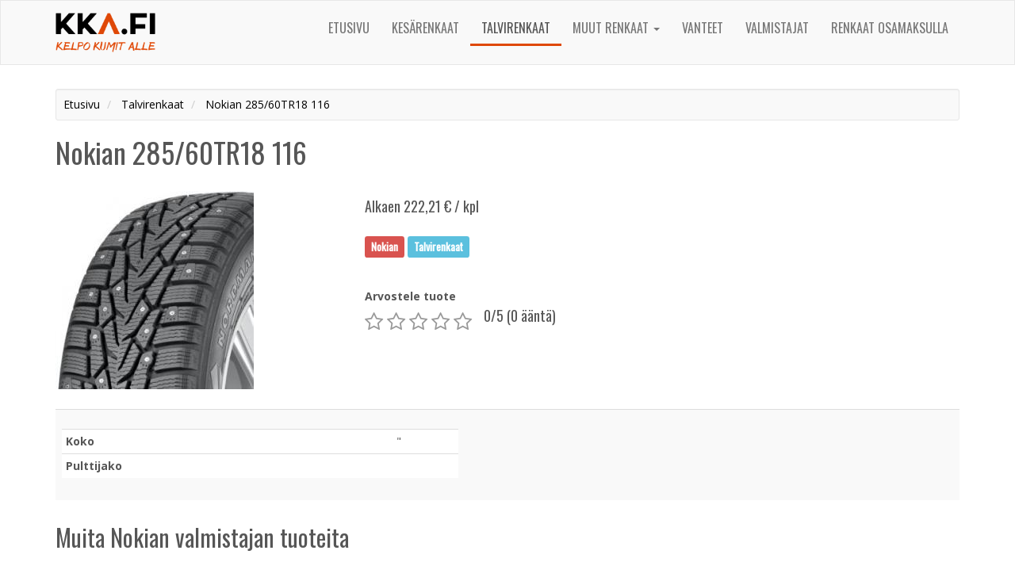

--- FILE ---
content_type: text/html; charset=UTF-8
request_url: https://www.kka.fi/talvirenkaat/nokian-285-60tr18-116
body_size: 3186
content:
<!DOCTYPE html>
<html>
    <head>
        <meta charset="UTF-8" />
        <meta name="viewport" content="width=device-width, initial-scale=1" />
        <title>Nokian 285/60TR18 116 alkaen 222,21 &euro; | kka.fi</title>
        <meta name="description" content="Talvirenkaat - Nokian 285/60TR18 116 renkaat alkaen 222,21 euroa - Löydä haluamasi renkaat edullisimpaan hintaan vertailustamme ja osta tästä!" />
        <meta name="theme-color" content="#0fa5dc">
        <link href="https://fonts.googleapis.com/css?family=Open+Sans:400,700|Oswald" rel="stylesheet">
        <link rel="stylesheet" href="/dist/styles/main-b0e52b09d0.css" />
        <link rel="stylesheet" href="/dist/styles/theme-f700fe3d88.css" />
        <!-- 10644 -->

<link rel="stylesheet" type="text/css" href="/bundles/starrating/css/rating.css" />
        <link rel="shortcut icon" href="/dist/images/icons/favicon.ico" type="image/x-icon" />
        <link rel="apple-touch-icon" href="/dist/images/apple-touch-icon.png" />
        <link rel="apple-touch-icon" sizes="57x57" href="/dist/images/icons/apple-touch-icon-57x57.png" />
        <link rel="apple-touch-icon" sizes="72x72" href="/dist/images/icons/apple-touch-icon-72x72.png" />
        <link rel="apple-touch-icon" sizes="76x76" href="/dist/images/icons/apple-touch-icon-76x76.png" />
        <link rel="apple-touch-icon" sizes="114x114" href="/dist/images/icons/apple-touch-icon-114x114.png" />
        <link rel="apple-touch-icon" sizes="120x120" href="/dist/images/icons/apple-touch-icon-120x120.png" />
        <link rel="apple-touch-icon" sizes="144x144" href="/dist/images/icons/apple-touch-icon-144x144.png" />
        <link rel="apple-touch-icon" sizes="152x152" href="/dist/images/icons/apple-touch-icon-152x152.png" />
        <link rel="apple-touch-icon" sizes="180x180" href="/dist/images/icons/apple-touch-icon-180x180.png" />
                            <link rel="canonical" href="https://www.kka.fi/talvirenkaat/nokian-285-60tr18-116" />
                                <script>
            (function(i,s,o,g,r,a,m){i['GoogleAnalyticsObject']=r;i[r]=i[r]||function(){
            (i[r].q=i[r].q||[]).push(arguments)},i[r].l=1*new Date();a=s.createElement(o),
            m=s.getElementsByTagName(o)[0];a.async=1;a.src=g;m.parentNode.insertBefore(a,m)
            })(window,document,'script','https://www.google-analytics.com/analytics.js','ga');

            ga('create', 'UA-86569137-1', 'auto');
            ga('send', 'pageview');
        </script>
            </head>
    <body class="theme theme-red">
        <header id="header" class="clearfix">
                
<nav id="primary-navigation" class="navbar navbar-default">
  <div class="container">
    <div class="navbar-header">
      <button type="button" class="navbar-toggle" data-toggle="collapse" data-target="#primary-nav-collapse" aria-expanded="true">
        <span class="sr-only">Toggle navigation</span>
        <span class="icon-bar"></span>
        <span class="icon-bar"></span>
        <span class="icon-bar"></span>
      </button>
      <a class="navbar-brand logo-link" href="/">
                  <img src="/dist/images/kka-logo.png" height="50" alt="Kka.fi - Kelpo Kumit Alle" />
              </a>
    </div>
    <div class="collapse navbar-collapse" id="primary-nav-collapse">   
      <ul class="nav navbar-nav navbar-right">
                <li class=""><a href="/">Etusivu</a></li>  
        <li class=""><a href="/kesarenkaat">Kesärenkaat</a></li>  
        <li class=" active"><a href="/talvirenkaat">Talvirenkaat</a></li>
        <li class="dropdown">
          <a href="#" class="dropdown-toggle" data-toggle="dropdown" role="button" aria-haspopup="true" aria-expanded="false">Muut renkaat <span class="caret"></span></a>
          <ul class="dropdown-menu">
            <li class=""><a href="/erikoisrenkaat">Erikoisrenkaat</a></li>
            <li class=""><a href="/kuorma-auton-renkaat">Kuorma-auton renkaat</a></li>
            <li class=""><a href="/moottoripyoran-renkaat">Moottoripyörän renkaat</a></li>
          </ul>
        </li>
        <li class=""><a href="/vanteet">Vanteet</a></li>
        <li class=""><a href="/valmistajat">Valmistajat</a></li>
        <li class=""><a href="/renkaat-osamaksulla">Renkaat osamaksulla</a></li>
                      </ul>
    </div>
  </div>
</nav>
            
        </header>
        <div class="container">            
            <div id="content">
                                <div class="row">
		<div class="col-md-12">
		<ol class="breadcrumb well well-sm" itemscope itemtype="http://data-vocabulary.org/Breadcrumb">
	<li>
		<a href="https://www.kka.fi" itemprop="url">
			<span itemprop="title">Etusivu</span>
		</a>
	</li>
	<li>
		<a href="https://www.kka.fi/talvirenkaat" itemprop="url">
			<span itemprop="title">Talvirenkaat</span>
		</a>
	</li>
	<li>
		<a href="https://www.kka.fi/talvirenkaat/nokian-285-60tr18-116" itemprop="url">
			<span itemprop="title">Nokian 285/60TR18 116</span>
		</a>
	</li>
</ol>
		<div id="product">
			<h1>Nokian 285/60TR18 116</h1>
			<div class="row">
								<div class="col-md-4 col-sm-5">
					<img id="main-image" src="/uploads/fcf62f78c2a305fc0a581db87e5c5b24/nokian_nordman7suv__.jpg" class="mb-5" alt="Nokian 285/60TR18 116" />
				</div>
								<div class="col-md-8 col-sm-7">						
					<p></p>
					<h4>Alkaen 222,21 &euro; / kpl</h4>

					<div class="tags h4 mt-20 pb-15">
						<a href="/valmistajat/nokian" class="label label-danger">Nokian</a>
																																		<span class="label label-info">Talvirenkaat</span>				
												
					</div>

					<div class="clearfix mt-10">
						<div class="pull-left">
															<form name="form" method="post">
									<label class="control-label required" for="form_stars">Arvostele tuote</label>
									  <div class="rating"><div class="rating-well"><input type="text" id="form_stars" name="form[stars]" required="required" class="rating form-control" value="0" /><div id="rating_star_5" class="star" data-value="5"></div><div id="rating_star_4" class="star" data-value="4"></div><div id="rating_star_3" class="star" data-value="3"></div><div id="rating_star_2" class="star" data-value="2"></div><div id="rating_star_1" class="star" data-value="1"></div></div></div>
									<input type="hidden" id="form__token" name="form[_token]" value="chrplweeZ9_CwX31GP_Zh0vwQpV9q53wap7ODRzsrGk" />
								</form>
													</div>
						<div class="pull-left mt-20 ml-10">
														<h4 class="mt-5"><span>0</span>/5 (0 ääntä)</h4>
													
						<noscript><p>Voidaksesi &auml;&auml;nest&auml;&auml;, tulee JavaScriptin olla k&auml;yt&ouml;ss&auml;!</p></noscript>
						</div>
					</div>
				</div>
			</div>
		</div>
		<table class="table table-striped mt-20 mb-30">
	<tbody>
								<tr class="product-item">
				<td>
					<div class="row">
						<div class="col-sm-8 mt-5">
							<a class="h3" target="_blank">
								
							</a>
													</div>
												<div class="col-sm-4">
						<br class="hidden-sm hidden-md hidden-lg" />
												</div>
					</div>
					<div id="specs-" class="specs">
													<div class="mt-10">
								<div style="max-width:500px;">
									<table class="table table-condensed">
										<tr>
											<th>Koko</th>
											<td>"</td>
										</tr>
										<tr>
											<th>Pulttijako</th>
											<td></td>
										</tr>
																													</table>
								</div>
							</div>
											</div>
				</td>
			</tr>
			</tbody>
</table>
					<h2>Muita Nokian valmistajan tuoteita</h2>		

			<div class="clearfix">
	<div class="product-list row">
																			<div class="col-md-3 col-sm-6 col-xs-12 item match-height">
				<div class="inner text-center">
											<a href="/talvirenkaat/nokian-225-65-r17-tl-106r-nokian-hakka-r2-su" class="image-link">
							<img src="/uploads/fcf62f78c2a305fc0a581db87e5c5b24/nk-nokianr2su.jpg" class="mb-5" alt="Nokian 225/65 R17 TL 106R NOKIAN HAKKA R2 SU" />
						</a>
										<div class="name mb-5">
						<a href="/talvirenkaat/nokian-225-65-r17-tl-106r-nokian-hakka-r2-su">
							Nokian 225/65 R17 TL 106R NOKIAN HAKKA R2 SU
						</a>						
					</div>
															<div class="product-footer">
						<a href="/talvirenkaat/nokian-225-65-r17-tl-106r-nokian-hakka-r2-su" class="btn btn-primary btn-block">
							Alkaen 180,80 € / kpl
						</a>
					</div>
				</div>
			</div>
																			<div class="col-md-3 col-sm-6 col-xs-12 item match-height">
				<div class="inner text-center">
											<a href="/talvirenkaat/nokian-275-40-r20-tl-106r-nokian-hakka-r2-suv-x" class="image-link">
							<img src="/uploads/fcf62f78c2a305fc0a581db87e5c5b24/nk-nokianr2su.jpg" class="mb-5" alt="Nokian 275/40 R20 TL 106R NOKIAN HAKKA R2 SUV X" />
						</a>
										<div class="name mb-5">
						<a href="/talvirenkaat/nokian-275-40-r20-tl-106r-nokian-hakka-r2-suv-x">
							Nokian 275/40 R20 TL 106R NOKIAN HAKKA R2 SUV X
						</a>						
					</div>
															<div class="product-footer">
						<a href="/talvirenkaat/nokian-275-40-r20-tl-106r-nokian-hakka-r2-suv-x" class="btn btn-primary btn-block">
							Alkaen 288,62 € / kpl
						</a>
					</div>
				</div>
			</div>
																			<div class="col-md-3 col-sm-6 col-xs-12 item match-height">
				<div class="inner text-center">
											<a href="/talvirenkaat/nokian-235-70tr16-106" class="image-link">
							<img src="/uploads/fcf62f78c2a305fc0a581db87e5c5b24/nokian_nordman7suv__.jpg" class="mb-5" alt="Nokian 235/70TR16 106" />
						</a>
										<div class="name mb-5">
						<a href="/talvirenkaat/nokian-235-70tr16-106">
							Nokian 235/70TR16 106
						</a>						
					</div>
															<div class="product-footer">
						<a href="/talvirenkaat/nokian-235-70tr16-106" class="btn btn-primary btn-block">
							Alkaen 125,24 € / kpl
						</a>
					</div>
				</div>
			</div>
																			<div class="col-md-3 col-sm-6 col-xs-12 item match-height">
				<div class="inner text-center">
											<a href="/vanteet/nokian-ntr-52" class="image-link">
							<img src="/uploads/a35b543ca71d7780e3d12edffa1a3ddf/_.jpg" class="mb-5" alt="Nokian NTR 52" />
						</a>
										<div class="name mb-5">
						<a href="/vanteet/nokian-ntr-52">
							Nokian NTR 52
						</a>						
					</div>
															<div class="product-footer">
						<a href="/vanteet/nokian-ntr-52" class="btn btn-primary btn-block">
							Alkaen 459,20 € / kpl
						</a>
					</div>
				</div>
			</div>
			</div>
</div>			</div>
</div>
            </div>
        </div>
        <script type="text/javascript" src="/dist/scripts/jquery-c49518746f.js"></script>
        <script type="text/javascript" src="/dist/scripts/main-2d507446e7.js"></script>
        <script type="application/ld+json">
{
	"@context": "http://schema.org/",
	"@type": "Product",
	"name": "Nokian 285/60TR18 116",
	"brand": "Nokian",
			"image": [ "https://www.kka.fi/uploads/fcf62f78c2a305fc0a581db87e5c5b24/nokian_nordman7suv__.jpg" ],
			"aggregateRating": {
		"@type": "AggregateRating",
		"ratingValue": "0",
		"reviewCount": "0"
	},
	"offers": {
		"@type": "Offer",
		"priceCurrency": "EUR",
		"price": "222.21",
		"availability": "http://schema.org/InStock"
	}
}
</script>

<script src="/bundles/starrating/js/rating.js"></script>
<script type="text/javascript">
	$(document).on('click', 'form div.star', function(){
		$(this).closest('form').submit();
	});
</script>
    </body>
</html>